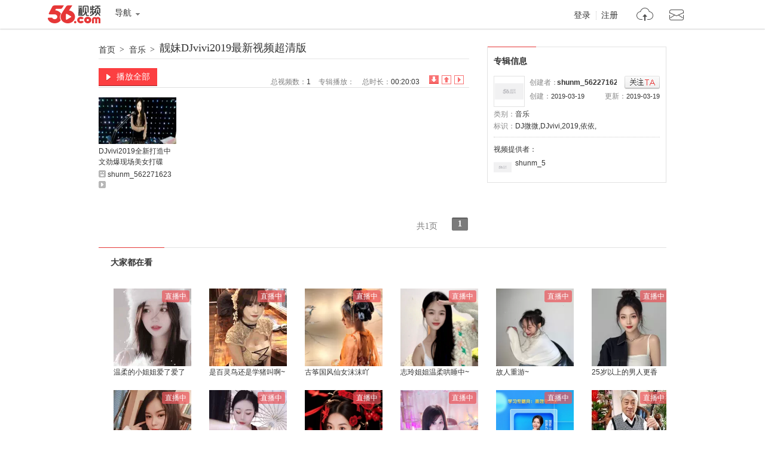

--- FILE ---
content_type: text/html;charset=utf-8
request_url: https://www.56.com/w59/album-aid-14509985.html
body_size: 2113
content:





<!DOCTYPE html PUBLIC "-//W3C//DTD XHTML 1.0 Transitional//EN" "http://www.w3.org/TR/xhtml1/DTD/xhtml1-transitional.dtd">
<html xmlns="http://www.w3.org/1999/xhtml">
<head>
<meta http-equiv="Content-Type" content="text/html;charset=UTF-8" />
<title>靓妹DJvivi2019最新视频超清版_视频在线观看 - 56.com</title>
<meta name="title"  content="专辑：靓妹DJvivi2019最新视频超清版-专辑 视频分享 在线观看 视频搜索 视频下载 视频上传-56网视频" />
<meta name="keywords"  content="DJ微微,DJvivi,2019,依依," />
<meta name="description" content="微微DJ：各位亲爱的观众朋友，感谢大家多年来的支持更多好听音乐，自频道音乐视频：祝福大家，万事如意，身体健康，工作顺利，财源滚滚，一路顺风，爱情甜蜜，合家欢乐，家庭幸福。"  />

<script type="text/javascript">
var _page_ = {channel:'album_info', author:'shunm_562271623',vcid:'41',cid:'41',sohu_aid:'0'}
</script>
<script src="https://s1.56img.com/script/config/template/v2/pagehook.js"></script>
<script src="https://s1.56img.com/script/config/album/v4/config.js"></script>
</head>
<body>
<div id="wrap" class="page_hook_wrap">
<script>pageHook.afterBodyStart();</script>
<div id="content">
	<!--= layout -->
	<div class="layout">
		<!--== album_title -->
		<div class="album_title">
			<div class="title">
			<a class="bread_crumb" href="//www.56.com/" target="_blank">首页</a><em>></em>
			<a class="bread_crumb" onclick="setStat(\'union_0_13102951\')" href="#" target="_blank">音乐</a><em>></em>
			<h1><a target="_blank" id="album_title" onclick="setStat('union_0_13103108')" href="//www.56.com/w59/play_album-aid-14509985_vid-MTU2MDU5NTg2.html">靓妹DJvivi2019最新视频超清版</a></h1></div>

		</div>
		<!--== col_sub -->
		<div class="col_side">
            <div id="rAD2_420x60" class="rAd_img"></div>
			<!--=== 创建者信息 -->
			<div class="sidemod album_inf" id="album_inf">
                <div class="title2"><h2>专辑信息</h2></div>
				<div class="content">
					<dl class="uInfo">
						<dt><a href="//i.56.com/u/shunm_562271623/" target="_blank"><img src="https://s1.56img.com/style/images/56avatar_svg.svg" lazysrc="//uface.56img.com/photo/26/68/shunm_562271623_56.com_.jpg" /></a></dt>
						<dd>创建者：<strong class="creater"><a href="//i.56.com/u/shunm_562271623/" target="_blank">shunm_562271623</a>
						</strong><span onclick="setRss('shunm_562271623')" class="btn_rss" id="btn_rss"><i class="hook"></i>已关注</span></dd>
						<dd><span class="fright">更新：<cite>2019-03-19</cite></span>创建：<cite>2019-03-19</cite></dd>
					</dl>
					<ul class="vInfo">
						<li>
							<ul>
								<li>类别：<a href="#" target="_blank">音乐</a></li>
								<li class="colspan2">标识：<a href="#"  ><strong>DJ微微,DJvivi,2019,依依,</strong></a></li>
							</ul>
						</li>
						<li id="videoinfo_s"></li>
						<li id="videoinfo_l" class="show_bar shady">专辑信息：<span class="alt" id="videoinfo_raw">微微DJ：各位亲爱的观众朋友，感谢大家多年来的支持更多好听音乐，自频道音乐视频：祝福大家，万事如意，身体健康，工作顺利，财源滚滚，一路顺风，爱情甜蜜，合家欢乐，家庭幸福。</span>
						<a class="toggle_show_btn" href="javascript:_.reclass('videoinfo_s','','videoinfo_l','show_bar shady');">隐藏介绍</a></li>
					</ul>
					<div class="vProvider clearfix">
						<p>视频提供者：</p>
						<dl>
                            <dt><a href="//i.56.com/u/shunm_562271623/" target="_blank">
                            <img src="https://s1.56img.com/style/images/56avatar_svg.svg" lazysrc="//uface.56img.com/photo/26/68/shunm_562271623_56.com_.jpg" alt="" /><span>shunm_562271623</span></a></dt>
						</dl>
					</div>
					<div class="hot_player hidden" id="hot_player"></div>
				</div>
			</div>
			<!--===/ 创建者信息 -->
			<div id="rAD120_show" class="rAd_img"></div>
		</div>
		<!--== col_main -->
		<div class="col_main">
			<!--=== ablum_opt -->
			<div class="ablum_opt">
				<a class="btn_all_play" target="_blank" id="btn_play_all_top" onclick="setStat('union_0_15124934')" href="//www.56.com/w59/play_album-aid-14509985_vid-MTU2MDU5NTg2.html"><i></i>播放全部</a>
				<div class="sort">
                    <ul class="tabs" id="tab">
                        <li class="active" id="tab0"><a href="javascript:;albumV2.selectTab(0);" onclick="setStat('union_0_13103533')" title="按添加顺序倒序排列" class="s1">倒序排序</a></li>
                        <li id="tab1"><a href="javascript:;albumV2.selectTab(1);" onclick="setStat('union_0_13103445')" title="按添加顺序排列" class="s2">顺序排序</a></li>
                        <li id="tab2"><a href="javascript:;albumV2.selectTab(2);" onclick="setStat('union_0_13103609')" title="按播放数倒序排列" class="s3">播放数排序</a></li>
                    </ul>
				</div>
				<ul class="meta">
               		<li>总视频数：<span id="totalVideos">1</span></li>
                	<li>专辑播放：<span id="album_views" data-aid="14509985"></span></li>
                	<li>总时长：<span id="totalTime">00:20:03</span></li>
				</ul>
			</div>
			<!--=== album_video -->
			<div class="video_list">
				<div class="content" id="albumVideos"></div>
			</div>
			<div class="shady">

			</div>

			<!--=== album_page_opt -->
			<div class="album_page_opt" id="album_page_opt">
				<div class="mod56_page page_theme_0">
					<div class="mod56_page_total">
						<span class="mod56_page_total_page" id="total_page">共1页</span>
					</div>
					<div class="mod56_page_pn" id="pagerows2" >
					</div>
				</div>
			</div>
		</div><!--==/ col_main -->
	</div><!--=/ layout -->
</div><!--/ content -->
<script>require('/page/www/album/3.x/');</script>
<script>pageHook.beforeBodyEnd();</script>
</div>
<iframe name="add_favorite" id="add_favorite" src="//www.56.com/domain.html" marginWidth="0" marginHeight="0" frameBorder="0" width="0" scrolling="0" height="0"></iframe>
</body>
</html>

--- FILE ---
content_type: text/plain;charset=UTF-8
request_url: https://v4-passport.56.com/i/cookie/common?callback=passport4011_cb1769148836183&domain=56.com&_=1769148836184
body_size: -299
content:
passport4011_cb1769148836183({"body":"","message":"Success","status":200})

--- FILE ---
content_type: application/javascript;charset=UTF-8
request_url: https://sp.qf.56.com/type/recHq.do?count=12&union=56albumaid&callback=jsonp_callback_spqf56comrecHq
body_size: 1291
content:
jsonp_callback_spqf56comrecHq({"status":200,"updateTime":"2026-01-23 14:13:54","message":{"anchors":[{"avatar":"https://00cdc5c2e0ddc.cdn.sohucs.com/cs202406/@c_fit_1719481607097.gif","name":"温柔的小姐姐爱了爱了","intro":"","nickname":"","uid":"","roomId":"520666","watcherOnLine":0,"lvCount":0,"level":33,"isInLive":1,"url":"https://sp.qf.56.com/sohu/playerBottom.do?canTalent=1\u0026union=56albumaid_01","pic51":"https://00cdc5c2e0ddc.cdn.sohucs.com/cs202406/@c_fit_1719481607097.gif","hot":12842,"urlAndroid":"qfshow://qf.56.com?roomId=520666","urlIos":"https://mbl.56.com/applinks/?m=qfshow\u0026roomId=520666","urlH5":"https://sp.qf.56.com/sohu/playerBottom.do?canTalent=1\u0026isH5=1\u0026ch=56albumaid_01\u0026union=56albumaid_01"},{"avatar":"https://00cdc5c2e0ddc.cdn.sohucs.com/cs202507/nCFit_1753340942457.gif","name":"是百灵鸟还是学猪叫啊~","intro":"","nickname":"","uid":"","roomId":"520598","watcherOnLine":0,"lvCount":0,"level":38,"isInLive":1,"url":"https://sp.qf.56.com/sohu/playerBottom.do?canTalent=1\u0026union=56albumaid_02","pic51":"https://00cdc5c2e0ddc.cdn.sohucs.com/cs202507/nCFit_1753340942457.gif","hot":8884,"urlAndroid":"qfshow://qf.56.com?roomId=520598","urlIos":"https://mbl.56.com/applinks/?m=qfshow\u0026roomId=520598","urlH5":"https://sp.qf.56.com/sohu/playerBottom.do?canTalent=1\u0026isH5=1\u0026ch=56albumaid_02\u0026union=56albumaid_02"},{"avatar":"https://00cdc5c2e0ddc.cdn.sohucs.com/c_fit,w_100,h_100/cs202409/1726293461581/corp.png","name":"古筝国风仙女沫沫吖","intro":"","nickname":"","uid":"","roomId":"520666","watcherOnLine":0,"lvCount":0,"level":25,"isInLive":1,"url":"https://qf.56.com/520666?union=56albumaid_03","pic51":"https://00cdc5c2e0ddc.cdn.sohucs.com/c_fit,w_200,h_200/cs202409/1726293461581/corp.png","hot":8323,"urlAndroid":"qfshow://qf.56.com?roomId=520666","urlIos":"https://mbl.56.com/applinks/?m=qfshow\u0026roomId=520666","urlH5":"https://qf.56.com/h5/520666?ch=56albumaid_03\u0026union=56albumaid_03"},{"avatar":"https://00cdc5c2e0ddc.cdn.sohucs.com/cs202411/@c_fit_1730798883959.gif","name":"志玲姐姐温柔哄睡中~","intro":"","nickname":"","uid":"","roomId":"520119","watcherOnLine":0,"lvCount":0,"level":42,"isInLive":1,"url":"https://sp.qf.56.com/sohu/playerBottom.do?canTalent=1\u0026union=56albumaid_04","pic51":"https://00cdc5c2e0ddc.cdn.sohucs.com/cs202411/@c_fit_1730798883959.gif","hot":9866,"urlAndroid":"qfshow://qf.56.com?roomId=520119","urlIos":"https://mbl.56.com/applinks/?m=qfshow\u0026roomId=520119","urlH5":"https://sp.qf.56.com/sohu/playerBottom.do?canTalent=1\u0026isH5=1\u0026ch=56albumaid_04\u0026union=56albumaid_04"},{"avatar":"https://00cdc5c2e0ddc.cdn.sohucs.com/c_fit,w_100,h_100/cs202601/1768271320471/corp.png","name":"故人重游~","intro":"","nickname":"","uid":"","roomId":"7964221","watcherOnLine":0,"lvCount":0,"level":3,"isInLive":1,"url":"https://qf.56.com/7964221?union=56albumaid_05","pic51":"https://00cdc5c2e0ddc.cdn.sohucs.com/c_fit,w_200,h_200/cs202601/1768271320471/corp.png","hot":2316,"urlAndroid":"qfshow://qf.56.com?roomId=7964221","urlIos":"https://mbl.56.com/applinks/?m=qfshow\u0026roomId=7964221","urlH5":"https://qf.56.com/h5/7964221?ch=56albumaid_05\u0026union=56albumaid_05"},{"avatar":"https://00cdc5c2e0ddc.cdn.sohucs.com/c_fit,w_100,h_100/cs202502/1740554558056/corp.jpg","name":"25岁以上的男人更香","intro":"","nickname":"","uid":"","roomId":"5685393","watcherOnLine":0,"lvCount":0,"level":10,"isInLive":1,"url":"https://qf.56.com/5685393?union=56albumaid_06","pic51":"https://00cdc5c2e0ddc.cdn.sohucs.com/c_fit,w_200,h_200/cs202502/1740554558056/corp.jpg","hot":3591,"urlAndroid":"qfshow://qf.56.com?roomId=5685393","urlIos":"https://mbl.56.com/applinks/?m=qfshow\u0026roomId=5685393","urlH5":"https://qf.56.com/h5/5685393?ch=56albumaid_06\u0026union=56albumaid_06"},{"avatar":"https://00cdc5c2e0ddc.cdn.sohucs.com/c_fit,w_100,h_100/cs202412/1733376171556/corp.jpg","name":"丽丽求过任务","intro":"","nickname":"","uid":"","roomId":"520598","watcherOnLine":0,"lvCount":0,"level":27,"isInLive":1,"url":"https://qf.56.com/520598?union=56albumaid_07","pic51":"https://00cdc5c2e0ddc.cdn.sohucs.com/c_fit,w_200,h_200/cs202412/1733376171556/corp.jpg","hot":6067,"urlAndroid":"qfshow://qf.56.com?roomId=520598","urlIos":"https://mbl.56.com/applinks/?m=qfshow\u0026roomId=520598","urlH5":"https://qf.56.com/h5/520598?ch=56albumaid_07\u0026union=56albumaid_07"},{"avatar":"https://00cdc5c2e0ddc.cdn.sohucs.com/cs202411/@c_fit_1730791199051.gif","name":"可可爱爱没有脑袋~","intro":"","nickname":"","uid":"","roomId":"520810","watcherOnLine":0,"lvCount":0,"level":12,"isInLive":1,"url":"https://sp.qf.56.com/sohu/playerBottom.do?canTalent=1\u0026union=56albumaid_08","pic51":"https://00cdc5c2e0ddc.cdn.sohucs.com/cs202411/@c_fit_1730791199051.gif","hot":13956,"urlAndroid":"qfshow://qf.56.com?roomId=520810","urlIos":"https://mbl.56.com/applinks/?m=qfshow\u0026roomId=520810","urlH5":"https://qf.56.com/feh5/pr/downloadapp/index.html?ch=56player404_01\u0026union=56albumaid_08"},{"avatar":"https://00cdc5c2e0ddc.cdn.sohucs.com/c_fit,w_100,h_100/cs202601/1767225459694/corp/640_640.jpg","name":"梦黎寒心の努力","intro":"","nickname":"","uid":"","roomId":"520119","watcherOnLine":0,"lvCount":0,"level":30,"isInLive":1,"url":"https://qf.56.com/520119?union=56albumaid_09","pic51":"https://00cdc5c2e0ddc.cdn.sohucs.com/c_fit,w_200,h_200/cs202601/1767225459694/corp/640_640.jpg","hot":3600,"urlAndroid":"qfshow://qf.56.com?roomId=520119","urlIos":"https://mbl.56.com/applinks/?m=qfshow\u0026roomId=520119","urlH5":"https://qf.56.com/h5/520119?ch=56albumaid_09\u0026union=56albumaid_09"},{"avatar":"https://00cdc5c2e0ddc.cdn.sohucs.com/c_cut,x_454,y_0,w_1082,h_1082,c_fit,w_100,h_100/cs202312/1702213005136.png","name":"雪儿~感恩相伴","intro":"","nickname":"","uid":"","roomId":"520810","watcherOnLine":0,"lvCount":0,"level":24,"isInLive":1,"url":"https://qf.56.com/520810?union=56albumaid_10","pic51":"https://00cdc5c2e0ddc.cdn.sohucs.com/c_cut,x_454,y_0,w_1082,h_1082,c_fit,w_200,h_200/cs202312/1702213005136.png","hot":1826,"urlAndroid":"qfshow://qf.56.com?roomId=520810","urlIos":"https://mbl.56.com/applinks/?m=qfshow\u0026roomId=520810","urlH5":"https://qf.56.com/h5/520810?ch=56albumaid_10\u0026union=56albumaid_10"},{"avatar":"https://00cdc5c2e0ddc.cdn.sohucs.com/c_fit,w_100,h_100/cs202405/1716964081830.jpg","name":"父母成长联盟","intro":"","nickname":"","uid":"","roomId":"7719774","watcherOnLine":0,"lvCount":0,"level":1,"isInLive":1,"url":"https://qf.56.com/7719774?union=56albumaid_11","pic51":"https://00cdc5c2e0ddc.cdn.sohucs.com/c_fit,w_200,h_200/cs202405/1716964081830.jpg","hot":14167,"urlAndroid":"qfshow://qf.56.com?roomId=7719774","urlIos":"https://mbl.56.com/applinks/?m=qfshow\u0026roomId=7719774","urlH5":"https://qf.56.com/h5/7719774?ch=56albumaid_11\u0026union=56albumaid_11"},{"avatar":"https://00cdc5c2e0ddc.cdn.sohucs.com/c_fit,w_100,h_100/u_o_5/950215.jpg","name":"森林二胡简单娱乐","intro":"","nickname":"","uid":"","roomId":"1011599","watcherOnLine":0,"lvCount":0,"level":15,"isInLive":1,"url":"https://qf.56.com/1011599?union=56albumaid_12","pic51":"https://00cdc5c2e0ddc.cdn.sohucs.com/c_fit,w_200,h_200/u_o_5/950215.jpg","hot":3673,"urlAndroid":"qfshow://qf.56.com?roomId=1011599","urlIos":"https://mbl.56.com/applinks/?m=qfshow\u0026roomId=1011599","urlH5":"https://qf.56.com/h5/1011599?ch=56albumaid_12\u0026union=56albumaid_12"}]}})